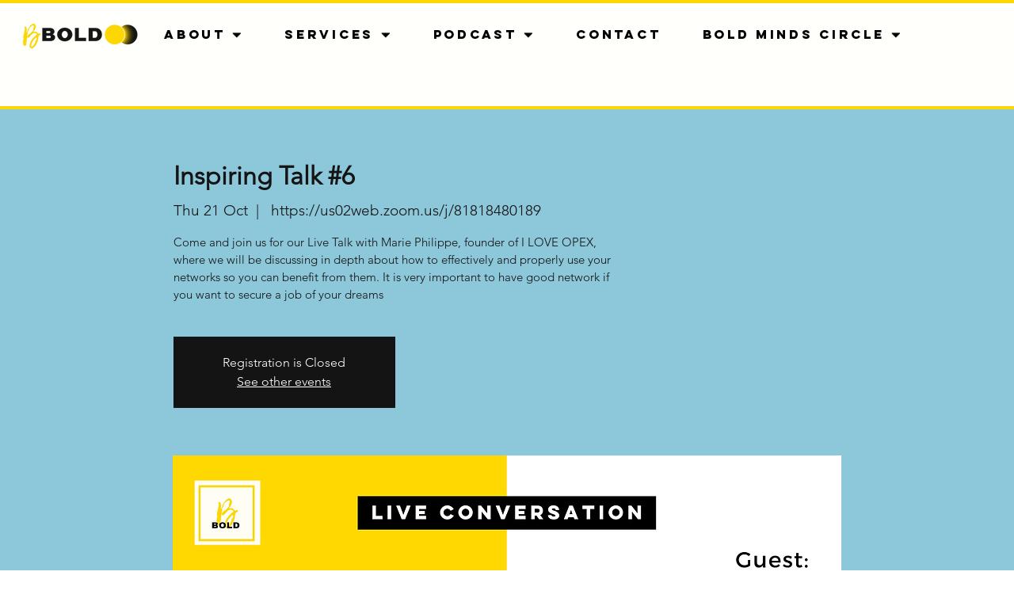

--- FILE ---
content_type: application/javascript
request_url: https://prism.app-us1.com/?a=477931537&u=https%3A%2F%2Fwww.bbold.ch%2Fevents-1%2Finspiring-talk-6
body_size: 117
content:
window.visitorGlobalObject=window.visitorGlobalObject||window.prismGlobalObject;window.visitorGlobalObject.setVisitorId('779d019e-bd51-43b5-84db-8db7120bd91d', '477931537');window.visitorGlobalObject.setWhitelistedServices('', '477931537');